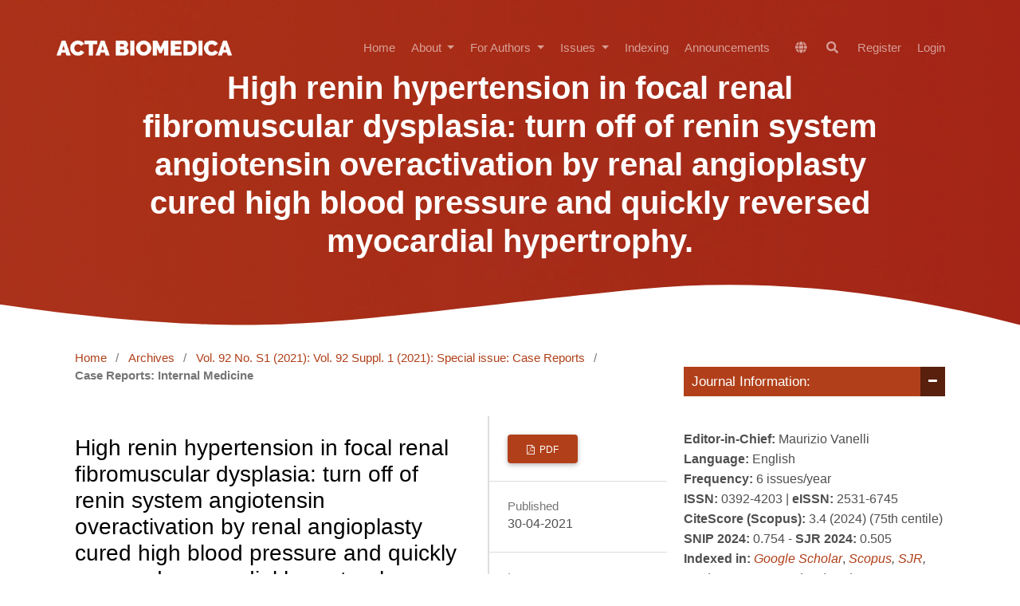

--- FILE ---
content_type: text/html; charset=utf-8
request_url: https://www.mattioli1885journals.com/index.php/actabiomedica/article/view/9358
body_size: 16437
content:
<!DOCTYPE html>
<html lang="en" xml:lang="en">
<head>
	<meta charset="utf-8">
	<meta name="viewport" content="width=device-width, initial-scale=1.0">
	<title>
		High renin hypertension in focal renal fibromuscular dysplasia: turn off of renin system angiotensin overactivation by renal angioplasty cured high blood pressure and quickly reversed myocardial hypertrophy.
							| Acta Biomedica Atenei Parmensis
			</title>

	
<link rel="icon" href="https://www.mattioli1885journals.com/public/journals/2/favicon_en_US.png">
<meta name="generator" content="Open Journal Systems 3.4.0.8">
<meta name="keywords" content=" Medical, Medicine, Internet, Research, Journal, ehealth, Acta Biomedica, open access publishing, medical research, medical informatics.">
<link rel="schema.DC" href="https://purl.org/dc/elements/1.1/" />
<meta name="DC.Creator.PersonalName" content="Simona Merla"/>
<meta name="DC.Creator.PersonalName" content="Riccardo Simoni"/>
<meta name="DC.Creator.PersonalName" content="Stefano Tedeschi"/>
<meta name="DC.Creator.PersonalName" content="Massimiliano Ferrari"/>
<meta name="DC.Creator.PersonalName" content="Giovanni Passeri"/>
<meta name="DC.Creator.PersonalName" content="Carla Marcato"/>
<meta name="DC.Creator.PersonalName" content="Enrico Epifani"/>
<meta name="DC.Creator.PersonalName" content="Ignazio Semproni"/>
<meta name="DC.Creator.PersonalName" content="Giulia Zini "/>
<meta name="DC.Creator.PersonalName" content="Ignazio Verzicco"/>
<meta name="DC.Creator.PersonalName" content="Pietro Coghi"/>
<meta name="DC.Creator.PersonalName" content="Riccardo Volpi"/>
<meta name="DC.Creator.PersonalName" content="Aderville Cabassi"/>
<meta name="DC.Date.created" scheme="ISO8601" content="2021-04-30"/>
<meta name="DC.Date.dateSubmitted" scheme="ISO8601" content="2020-03-01"/>
<meta name="DC.Date.issued" scheme="ISO8601" content="2021-04-30"/>
<meta name="DC.Date.modified" scheme="ISO8601" content="2021-06-07"/>
<meta name="DC.Description" xml:lang="en" content="Background Fibromuscolar dysplasia (FMD) is an idiopathic, non-atherosclerotic and non-inflammatory stenotic lesion of renal arteries causing renovascular hypertension up-regulating renin-angiotensin-aldosterone system. Case report: A 18-year-old man was referred to our Hypertension Center (Clinica e Terapia Medica) for the recent onset of hypertension, poorly controlled on calcium channel blockers, already associated to electrocardiographic and echocardiography signs of left ventricular hypertrophy and significant albuminuria (728 mg/24 h). An increased plasma renin activity (PRA), aldosterone level and a mild hypokalemia raised the suspicion of renovascular hypertension. Abdominal CT and MRI angiography showed mild kidneys asymmetry and a tubular stenosis of the right renal artery in its mid-distal portion close to renal hilum. Radionuclide renal scintigraphy documented a kidneys asymmetry of separated glomerular filtration rate. Renal FMD was diagnosed based on patient age and the absence of cardiovascular risk factors for atherosclerosis. Patient successfully underwent right renal angioplasty giving a rapid normalization of blood pressure levels without antihypertensive drugs. Plasma aldosterone and PRA rapidly normalized as well as serum potassium levels. Six months after angioplasty echocardiography showed a regression of left ventricular hypertrophy and the patient albumin urine excretion became normal (14 mg/24 h). Conclusions FMD can cause renovascular hypertension associated to organ damage such myocardial hypertrophy and albuminuria through mechanisms dependent but also independent from blood pressure levels. Renal angioplasty turned off renin-angiotensin-aldosterone overactivity allowing the cure the hypertension and a surprisingly rapid reverse of myocardial hypertrophy and of excess of albumin urine excretion not only dependent on blood pressure normalization."/>
<meta name="DC.Format" scheme="IMT" content="application/pdf"/>
<meta name="DC.Identifier" content="9358"/>
<meta name="DC.Identifier.pageNumber" content="e2021162"/>
<meta name="DC.Identifier.DOI" content="10.23750/abm.v92iS1.9358"/>
<meta name="DC.Identifier.URI" content="https://www.mattioli1885journals.com/index.php/actabiomedica/article/view/9358"/>
<meta name="DC.Language" scheme="ISO639-1" content="en"/>
<meta name="DC.Rights" content="Copyright (c) 2021 Publisher"/>
<meta name="DC.Source" content="Acta Biomedica Atenei Parmensis"/>
<meta name="DC.Source.ISSN" content="2531-6745"/>
<meta name="DC.Source.Issue" content="S1"/>
<meta name="DC.Source.Volume" content="92"/>
<meta name="DC.Source.URI" content="https://www.mattioli1885journals.com/index.php/actabiomedica"/>
<meta name="DC.Subject" xml:lang="en" content="renovascular hypertension"/>
<meta name="DC.Subject" xml:lang="en" content="fibromuscular dysplasia"/>
<meta name="DC.Subject" xml:lang="en" content="renin-angiotensin-aldosterone system"/>
<meta name="DC.Subject" xml:lang="en" content="myocardial hypertrophy"/>
<meta name="DC.Subject" xml:lang="en" content="albumim urine excretion"/>
<meta name="DC.Title" content="High renin hypertension in focal renal fibromuscular dysplasia: turn off of renin system angiotensin overactivation by renal angioplasty cured high blood pressure and quickly reversed myocardial hypertrophy."/>
<meta name="DC.Type" content="Text.Serial.Journal"/>
<meta name="DC.Type.articleType" content="Case Reports: Internal Medicine"/>
<meta name="gs_meta_revision" content="1.1"/>
<meta name="citation_journal_title" content="Acta Biomedica Atenei Parmensis"/>
<meta name="citation_journal_abbrev" content="Acta Biomed"/>
<meta name="citation_issn" content="2531-6745"/> 
<meta name="citation_author" content="Simona Merla"/>
<meta name="citation_author_institution" content="Centro per lo Studio dell’Ipertensione Arteriosa e delle malattie Cardiorenali, Dipartimento di Medicina e Chirurgia, Università di Parma"/>
<meta name="citation_author" content="Riccardo Simoni"/>
<meta name="citation_author_institution" content="Università di Parma"/>
<meta name="citation_author" content="Stefano Tedeschi"/>
<meta name="citation_author_institution" content="Università di Parma"/>
<meta name="citation_author" content="Massimiliano Ferrari"/>
<meta name="citation_author_institution" content="Università di Parma"/>
<meta name="citation_author" content="Giovanni Passeri"/>
<meta name="citation_author_institution" content="Università di Parma"/>
<meta name="citation_author" content="Carla Marcato"/>
<meta name="citation_author_institution" content="Azienda Ospedaliera-Universitaria di Parma"/>
<meta name="citation_author" content="Enrico Epifani"/>
<meta name="citation_author_institution" content="Azienda Ospedaliera-Universitaria di Parma"/>
<meta name="citation_author" content="Ignazio Semproni"/>
<meta name="citation_author_institution" content="Università di Parma"/>
<meta name="citation_author" content="Giulia Zini "/>
<meta name="citation_author_institution" content="Università di Parma"/>
<meta name="citation_author" content="Ignazio Verzicco"/>
<meta name="citation_author_institution" content="Università di Parma"/>
<meta name="citation_author" content="Pietro Coghi"/>
<meta name="citation_author_institution" content="Università di Parma"/>
<meta name="citation_author" content="Riccardo Volpi"/>
<meta name="citation_author_institution" content="Università di Parma"/>
<meta name="citation_author" content="Aderville Cabassi"/>
<meta name="citation_author_institution" content="University of Parma"/>
<meta name="citation_title" content="High renin hypertension in focal renal fibromuscular dysplasia: turn off of renin system angiotensin overactivation by renal angioplasty cured high blood pressure and quickly reversed myocardial hypertrophy."/>
<meta name="citation_language" content="en"/>
<meta name="citation_date" content="2021/04/30"/>
<meta name="citation_volume" content="92"/>
<meta name="citation_issue" content="S1"/>
<meta name="citation_firstpage" content="e2021162"/>
<meta name="citation_lastpage" content="e2021162"/>
<meta name="citation_doi" content="10.23750/abm.v92iS1.9358"/>
<meta name="citation_abstract_html_url" content="https://www.mattioli1885journals.com/index.php/actabiomedica/article/view/9358"/>
<meta name="citation_abstract" xml:lang="en" content="Background Fibromuscolar dysplasia (FMD) is an idiopathic, non-atherosclerotic and non-inflammatory stenotic lesion of renal arteries causing renovascular hypertension up-regulating renin-angiotensin-aldosterone system. Case report: A 18-year-old man was referred to our Hypertension Center (Clinica e Terapia Medica) for the recent onset of hypertension, poorly controlled on calcium channel blockers, already associated to electrocardiographic and echocardiography signs of left ventricular hypertrophy and significant albuminuria (728 mg/24 h). An increased plasma renin activity (PRA), aldosterone level and a mild hypokalemia raised the suspicion of renovascular hypertension. Abdominal CT and MRI angiography showed mild kidneys asymmetry and a tubular stenosis of the right renal artery in its mid-distal portion close to renal hilum. Radionuclide renal scintigraphy documented a kidneys asymmetry of separated glomerular filtration rate. Renal FMD was diagnosed based on patient age and the absence of cardiovascular risk factors for atherosclerosis. Patient successfully underwent right renal angioplasty giving a rapid normalization of blood pressure levels without antihypertensive drugs. Plasma aldosterone and PRA rapidly normalized as well as serum potassium levels. Six months after angioplasty echocardiography showed a regression of left ventricular hypertrophy and the patient albumin urine excretion became normal (14 mg/24 h). Conclusions FMD can cause renovascular hypertension associated to organ damage such myocardial hypertrophy and albuminuria through mechanisms dependent but also independent from blood pressure levels. Renal angioplasty turned off renin-angiotensin-aldosterone overactivity allowing the cure the hypertension and a surprisingly rapid reverse of myocardial hypertrophy and of excess of albumin urine excretion not only dependent on blood pressure normalization."/>
<meta name="citation_keywords" xml:lang="en" content="renovascular hypertension"/>
<meta name="citation_keywords" xml:lang="en" content="fibromuscular dysplasia"/>
<meta name="citation_keywords" xml:lang="en" content="renin-angiotensin-aldosterone system"/>
<meta name="citation_keywords" xml:lang="en" content="myocardial hypertrophy"/>
<meta name="citation_keywords" xml:lang="en" content="albumim urine excretion"/>
<meta name="citation_pdf_url" content="https://www.mattioli1885journals.com/index.php/actabiomedica/article/download/9358/9653"/>
<meta name="citation_reference" content="Carey RM, Calhoun DA, Bakris GL, et al.; American Heart Association Professional/Public Education and Publications Committee of the Council on Hypertension; Council on Cardiovascular and Stroke Nursing; Council on Clinical Cardiology; Council on Genomic and Precision Medicine; Council on Peripheral Vascular Disease; Council on Quality of Care and Outcomes Research; and Stroke Council. Resistant Hypertension: Detection, Evaluation, and Management: A Scientific Statement From the American Heart Association. Hypertension. 2018;72(5):e53-e90."/>
<meta name="citation_reference" content="Pedicini V, Gennaro N, Muglia R, et al. Renin-dependent hypertension cured with percutaneous radiofrequency ablation. J Hypertens. 2019;37(3):653-656.)"/>
<meta name="citation_reference" content="Plouin PF, Perdu J, La Batide-Alanore A, Boutouyrie P, Gimenez-Roqueplo AP, Jeunemaitre X. Fibromuscular Dysplasia. Orphanet J Rare Dis 2007; 2:28."/>
<meta name="citation_reference" content="Di Monaco S, Lengelé JP, Heenaye S, et al. Prevalence and characteristics of renal artery fibromuscular dysplasia in hypertensive women below 50 years old. Eur J Clin Invest 2019; 49:e13166"/>
<meta name="citation_reference" content="Pelà G, Bruschi G, Cavatorta A, Manca C, Cabassi A, Borghetti A. Doppler tissue echocardiography: myocardial wall motion velocities in essential hypertension. Eur J Echocardiogr. 2001;2(2):108-17"/>
<meta name="citation_reference" content="Agabiti-Rosei E, Muiesan ML. Prognostic significance of left ventricular hypertrophy regression. Adv Exp Med Biol. 1997; 432:199-205."/>
<meta name="citation_reference" content="Cabassi A, Tedeschi S, Perlini S, et al. Non-steroidal anti-inflammatory drug effects on renal and cardiovascular function: from physiology to clinical practice. Eur J Prev Cardiol. 2019 :2047487319848105. doi: 10.1177/2047487319848105."/>
<meta name="citation_reference" content="Gornik HL, Persu A, Adlam D, et al. First International Consensus on the diagnosis and management of fibromuscular dysplasia. Vasc Med 2019; 24(2): 164-189."/>
<meta name="citation_reference" content="Kurdi M, Booz GW. New take on the role of angiotensin II in cardiac hypertrophy and fibrosis. Hypertension. 2011;57(6):1034-8."/>
<meta name="citation_reference" content="Cabassi A, Bouchard JF, Dumont EC, et al. Effect of antioxidant treatments on nitrate tolerance development in normotensive and hypertensive rats. J Hypertens. 2000;18(2):187-96."/>
<meta name="citation_reference" content="Cabassi A, Dancelli S, Pattoneri P, et al. Characterization of myocardial hypertrophy in prehypertensive spontaneously hypertensive rats: interaction between adrenergic and nitrosative pathways. J Hypertens. 2007;25(8):1719-30)."/>
<meta name="citation_reference" content="Higashi Y, Sasaki S, Nakagawa K, Matsuura H, Oshima T, Chayama K. Endothelial function and oxidative stress in renovascular hypertension. N Engl J Med. 2002;346(25):1954-62)."/>
<meta name="citation_reference" content="Cabassi A, Binno SM, Tedeschi S, et al. Low serum ferroxidase I activity is associated with mortality in heart failure and related to both peroxynitrite-induced cysteine oxidation and tyrosine nitration of ceruloplasmin. Circ Res. 2014;114(11):1723-32."/>
<meta name="citation_reference" content="Zeller T, Rastan A, Schwarzwälder U, et al. Regression of left ventricular hypertrophy following stenting of renal artery stenosis. J Endovasc Ther. 2007;14(2):189-97."/>
<meta name="citation_reference" content="Lekston A1, Niklewski T, Gasior M, et al. Effects of short- and long-term efficacy of percutaneous transluminal renal angioplasty with or without intravascular brachytherapy on regression of left ventricular hypertrophy in patients with renovascular hypertension. Pol Arch Med Wewn. 2009;119(4):211-8."/>
<meta name="citation_reference" content="Rzeznik D, Przewlocki T, Kablak-Ziembicka A, et al. Effect of renal artery revascularization on left ventricular hypertrophy, diastolic function, blood pressure, and the one-year outcome. J Vasc Surg. 2011;53(3):692-7."/>
<meta name="citation_reference" content="Cuspidi C, Dell&#039;Oro R, Sala C, et al. Renal artery stenosis and left ventricular hypertrophy: an updated review and meta-analysis of echocardiographic studies. J Hypertens. 2017;35(12):2339-2345."/>
<meta name="citation_reference" content="Symonides B, Chodakowska J, Januszewicz A, et al. Effects of the correction of renal artery stenosis on blood pressure, renal function and left ventricular morphology. Blood Press. 1999;8(3):141-50."/>
<meta name="citation_reference" content="Yamori Y, Mori C, Nishio T, et al. Cardiac hypertrophy in early hypertension. Am J Cardiol 1979; 44:964–969."/>
<meta name="citation_reference" content="Unger N, Lopez Schmidt I, Pitt C, et al. Comparison of active renin concentration and plasma renin activity for the diagnosis of primary hyperaldosteronism in patients with an adrenal mass. Eur J Endocrinol 2004; 150:517–23."/>
<meta name="citation_reference" content="Hartman D, Sagnella GA, Chesters CA, Macgregor GA. Direct renin assay and plasma renin activity assay compared. Clin Chem 2004;50: 2159–61."/>
<meta name="citation_reference" content="Herrmann SM, Textor SC. Renovascular Hypertension. Endocrinol Metab Clin North Am. 2019;48 (4):765-778."/>
<meta name="citation_reference" content="Chaudhry MA, Latif F. Takayasu&#039;s arteritis and its role in causing renal artery stenosis. Am J Med Sci. 2013;346(4):314-8."/>
<meta name="citation_reference" content="Kincaid OW, Davis GD, Hallermann FJ, Hunt JC. Fibromuscular dysplasia of the renal arteries. Arteriographic features, classification, and observations on natural history of the disease. Am J Roentgenol Radium Ther Nucl Med. 1968;104(2):271-82"/>
<meta name="citation_reference" content="Lassiter FD. The string-of-beads sign. Radiology. 1998;206(2):437-8."/>
<meta name="citation_reference" content="Hansen KJ, Tribble RW, Reavis SW, et al. Renal duplex sonography: evaluation of clinical utility. J Vasc Surg 1990; 12: 227–236."/>
<meta name="citation_reference" content="Williams GJ, Macaskill P, Chan SF, et al. Comparative accuracy of renal duplex sonographic parameters in the diagnosis of renal artery stenosis: paired and unpaired analysis. Am J Roentgenol 2007; 188: 798–811."/>
<meta name="citation_reference" content="Vasbinder GB, Nelemans PJ, Kessels AG, Kroon AA, de Leeuw PW, van Engelshoven JM. Diagnostic tests for renal artery stenosis in patients suspected of having renovascular hypertension: a meta –analysis, Ann Intern Med 2001; 135(6) 401-411."/>
<meta name="citation_reference" content="Rountas C, Vlychou M, Vassiou K, et al. Imaging Modalities for Renal Artery Stenosis in Suspected Renovascular Hypertension: Prospective Intraindividual Comparison of Color Doppler US, CT Angiography, GD-Enhanced MR Angiography, and Digital Substraction Angiography- Ren Fail 2007; 29(3): 295-302."/>
<meta name="citation_reference" content="Trinquart L, Mounier-Vehier C, Sapoval M, Gagnon N, Plouin PF. Efficacy of revascularization for renal artery stenosis caused by fibromuscular dysplasia: a systematic review and metaanalysis. Hypertension 2010; 56: 525-32."/>
<link rel="alternate" type="application/atom+xml" href="https://www.mattioli1885journals.com/index.php/actabiomedica/gateway/plugin/WebFeedGatewayPlugin/atom">
<link rel="alternate" type="application/rdf+xml" href="https://www.mattioli1885journals.com/index.php/actabiomedica/gateway/plugin/WebFeedGatewayPlugin/rss">
<link rel="alternate" type="application/rss+xml" href="https://www.mattioli1885journals.com/index.php/actabiomedica/gateway/plugin/WebFeedGatewayPlugin/rss2">
	<link rel="stylesheet" href="https://www.mattioli1885journals.com/index.php/actabiomedica/$$$call$$$/page/page/css?name=stylesheetless" type="text/css" /><style type="text/css">.hero-section { background: center / cover no-repeat url("https://www.mattioli1885journals.com/public/journals/2/homepageImage_en.jpg");}</style><link rel="stylesheet" href="https://www.mattioli1885journals.com/index.php/actabiomedica/$$$call$$$/page/page/css?name=stylesheetless_new" type="text/css" /><link rel="stylesheet" href="https://www.mattioli1885journals.com/index.php/actabiomedica/$$$call$$$/page/page/css?name=stylesheet" type="text/css" /><link rel="stylesheet" href="https://www.mattioli1885journals.com/lib/pkp/styles/fontawesome/fontawesome.css?v=3.4.0.8" type="text/css" /><link rel="stylesheet" href="https://www.mattioli1885journals.com/plugins/themes/material/vendor/fontawesome/css/all.min.css?v=3.4.0.8" type="text/css" /><link rel="stylesheet" href="https://www.mattioli1885journals.com/plugins/themes/material/vendor/mdb/css/mdb.min.css?v=3.4.0.8" type="text/css" /><link rel="stylesheet" href="https://www.mattioli1885journals.com/plugins/themes/material/vendor/aos/aos.css?v=3.4.0.8" type="text/css" /><link rel="stylesheet" href="https://www.mattioli1885journals.com/plugins/themes/material/vendor/swiper/swiper-bundle.min.css?v=3.4.0.8" type="text/css" /><link rel="stylesheet" href="https://www.mattioli1885journals.com/index.php/actabiomedica/$$$call$$$/page/page/css?name=my-custom-layout-new" type="text/css" /><link rel="stylesheet" href="https://www.mattioli1885journals.com/plugins/generic/onlineFirst/css/paginationStyle.css?v=3.4.0.8" type="text/css" /><link rel="stylesheet" href="https://www.mattioli1885journals.com/plugins/generic/citations/css/citations.css?v=3.4.0.8" type="text/css" /><link rel="stylesheet" href="https://www.mattioli1885journals.com/plugins/generic/doiInSummary/styles/doi.css?v=3.4.0.8" type="text/css" /><link rel="stylesheet" href="https://www.mattioli1885journals.com/plugins/generic/webOfScience/styles/wos.css?v=3.4.0.8" type="text/css" /><link rel="stylesheet" href="https://www.mattioli1885journals.com/plugins/generic/citationStyleLanguage/css/citationStyleLanguagePlugin.css?v=3.4.0.8" type="text/css" />


</head>

<body class="pkp_page_article pkp_op_view has_site_logo" dir="ltr">

	<!-- ======= Header ======= -->
	<header id="header" class="fixed-top d-flex align-items-center">
  		    <div class="container d-flex justify-content-between align-items-center">
    	<div class="logo">
    						<a href="https://www.mattioli1885journals.com/index.php/actabiomedica/index" class="navbar-brand _is_img">
					<img
						src="https://www.mattioli1885journals.com/public/journals/2/pageHeaderLogoImage_en.png"
						width="2000"
						height="313"
													alt="SS"
												class="img-fluid"
						>
				</a>
					</div>

		<nav id="navbar" class="navbar navbar-dark flex-row shadow-0">
			
											<ul id="_navigationPrimary" class="_pkp_navigation_primary navbar-nav ml-auto">

								<li class=" nav-item">
														<a href="http://mattioli1885journals.com/index.php/actabiomedica" class="nav-link">
						Home
					</a>
							</li>
								<li class=" nav-item">
									<div class="dropdown">
						<a
							href="https://www.mattioli1885journals.com/index.php/actabiomedica/about"
							class="dropdown-toggle nav-link"
							type="button"
							id="_navigationPrimary"
							data-mdb-toggle="dropdown"
							aria-expanded="false" >
							About
						</a>
						<ul
							class="dropdown-menu dropdown-menu-xxl-end dropdown-menu-light"
							aria-labelledby="_navigationPrimary">
																								<li class="">
										<a
											href="https://www.mattioli1885journals.com/index.php/actabiomedica/about"
											class="dropdown-item">
											About the Journal
										</a>
									</li>
																																<li class="">
										<a
											href="https://www.mattioli1885journals.com/index.php/actabiomedica/policies"
											class="dropdown-item">
											Journal Policies
										</a>
									</li>
																																<li class="">
										<a
											href="https://www.mattioli1885journals.com/index.php/actabiomedica/openaccessstatement"
											class="dropdown-item">
											Copyright notice
										</a>
									</li>
																																<li class="">
										<a
											href="https://www.mattioli1885journals.com/index.php/actabiomedica/peerreview"
											class="dropdown-item">
											Peer review
										</a>
									</li>
																																<li class="">
										<a
											href="https://www.mattioli1885journals.com/index.php/actabiomedica/about/editorialTeam"
											class="dropdown-item">
											Editorial Board
										</a>
									</li>
																																<li class="">
										<a
											href="https://www.mattioli1885journals.com/index.php/actabiomedica/aboutpublisher"
											class="dropdown-item">
											About the Publisher
										</a>
									</li>
																																<li class="">
										<a
											href="https://www.mattioli1885journals.com/index.php/actabiomedica/about/contact"
											class="dropdown-item">
											Contact
										</a>
									</li>
																					</ul>
					</div>
							</li>
								<li class=" nav-item">
									<div class="dropdown">
						<a
							href="https://www.mattioli1885journals.com/index.php/actabiomedica/forauthors"
							class="dropdown-toggle nav-link"
							type="button"
							id="_navigationPrimary"
							data-mdb-toggle="dropdown"
							aria-expanded="false" >
							For Authors
						</a>
						<ul
							class="dropdown-menu dropdown-menu-xxl-end dropdown-menu-light"
							aria-labelledby="_navigationPrimary">
																								<li class="">
										<a
											href="https://www.mattioli1885journals.com/index.php/actabiomedica/authorguidelines"
											class="dropdown-item">
											Author Guidelines
										</a>
									</li>
																																<li class="">
										<a
											href="https://www.mattioli1885journals.com/index.php/actabiomedica/how_to_avoid_a_desk-rejection"
											class="dropdown-item">
											How to avoid a desk-rejection 
										</a>
									</li>
																																<li class="">
										<a
											href="https://www.mattioli1885journals.com/index.php/actabiomedica/about/submissions"
											class="dropdown-item">
											Make a new submission
										</a>
									</li>
																																<li class="">
										<a
											href="https://www.mattioli1885journals.com/index.php/actabiomedica/editorialdecision"
											class="dropdown-item">
											Editorial decision and Revision
										</a>
									</li>
																																<li class="">
										<a
											href="https://www.mattioli1885journals.com/index.php/actabiomedica/publicationfee"
											class="dropdown-item">
											Article Processing Charge (APC)
										</a>
									</li>
																																<li class="">
										<a
											href="https://www.mattioli1885journals.com/index.php/actabiomedica/submissions"
											class="dropdown-item">
											View your pending submissions
										</a>
									</li>
																																<li class="">
										<a
											href="https://www.mattioli1885journals.com/index.php/actabiomedica/Publons"
											class="dropdown-item">
											For Reviewers Publons
										</a>
									</li>
																																<li class="">
										<a
											href="https://www.mattioli1885journals.com/index.php/actabiomedica/mostpopulararticles"
											class="dropdown-item">
											Most popular articles
										</a>
									</li>
																																<li class="">
										<a
											href="https://www.mattioli1885journals.com/index.php/actabiomedica/webinars"
											class="dropdown-item">
											Webinars
										</a>
									</li>
																					</ul>
					</div>
							</li>
								<li class=" nav-item">
									<div class="dropdown">
						<a
							href="https://www.mattioli1885journals.com/index.php/actabiomedica/issue/archive"
							class="dropdown-toggle nav-link"
							type="button"
							id="_navigationPrimary"
							data-mdb-toggle="dropdown"
							aria-expanded="false" >
							Issues
						</a>
						<ul
							class="dropdown-menu dropdown-menu-xxl-end dropdown-menu-light"
							aria-labelledby="_navigationPrimary">
																								<li class="">
										<a
											href="https://www.mattioli1885journals.com/index.php/actabiomedica/issue/current"
											class="dropdown-item">
											Current Issue
										</a>
									</li>
																																<li class="">
										<a
											href="https://www.mattioli1885journals.com/index.php/actabiomedica/issue/archive"
											class="dropdown-item">
											Archives
										</a>
									</li>
																					</ul>
					</div>
							</li>
								<li class=" nav-item">
														<a href="https://www.mattioli1885journals.com/index.php/actabiomedica/indexing" class="nav-link">
						Indexing
					</a>
							</li>
								<li class=" nav-item">
														<a href="https://www.mattioli1885journals.com/index.php/actabiomedica/announcement" class="nav-link">
						Announcements
					</a>
							</li>
			</ul>

			
      	</nav><!-- .navbar -->

      	<nav class="navbar navbar-expand-lg navbar-dark scrolling-navbar d-flex flex-column shadow-0">
			<div class="container">
				<div class="navbar-collapse d-flex justify-content-end">
					
<ul class="navbar-nav mr-auto flex-row ">
		<li class="nav-item ">
		<div class="dropdown">
							<a href="#" class="nav-link" type="button" id="dropdownSidebar" data-mdb-toggle="dropdown" aria-expanded="false">
					<i class="fas fa-globe"></i>
				</a>
						<ul class="dropdown-menu dropdown-menu-xxl-end dropdown-menu-light" aria-labelledby="dropdownSidebar">
									<li class="locale_0" lang="0">
						<a href="https://www.mattioli1885journals.com/index.php/actabiomedica/user/setLocale?source=%2Findex.php%2Factabiomedica%2Farticle%2Fview%2F9358" class="dropdown-item">
							en
						</a>
					</li>
							</ul>
		</div>
	</li>

		<li class=" nav-item">
					<a href="https://www.mattioli1885journals.com/index.php/actabiomedica/search" class="nav-link mx-1">
				<i class="fas fa-search"></i>
			</a>
			</li>
</ul>											<ul id="_navigationUser" class="_pkp_navigation_user flex-row justify-content-end navbar-nav ml-auto">

								<li class="profile px-2 px-md-0 nav-item">
														<a href="https://www.mattioli1885journals.com/index.php/actabiomedica/user/register" class="nav-link">
						Register
					</a>
							</li>
								<li class="profile px-2 px-md-0 nav-item">
														<a href="https://www.mattioli1885journals.com/index.php/actabiomedica/login" class="nav-link">
						Login
					</a>
							</li>
										</ul>

				</div>
			</div>
		</nav>
      	<button
    type="button"
    class="navbar-toggler text-white d-lg-none"
    data-mdb-toggle="modal"
    data-mdb-target="#exampleModal">
	<i class="fas fa-bars"></i>
</button>

<!-- Modal -->
<div class="modal fade" id="exampleModal" tabindex="-1" aria-labelledby="exampleModalLabel" aria-hidden="true">
	<div class="modal-dialog">
		<div class="modal-content">
			<div class="modal-header">
				<h5 class="modal-title" id="exampleModalLabel"></h5>
				<button type="button" class="btn-close" data-mdb-dismiss="modal" aria-label="Close"></button>
			</div>
			<div class="modal-body">
	      		<div>
		      		
																	<ul id="_navigationPrimary" class="_pkp_navigation_primary d-block navbar-nav ml-auto">

								<li class="text-dark nav-item">
														<a href="http://mattioli1885journals.com/index.php/actabiomedica" class="nav-link">
						Home
					</a>
							</li>
								<li class="text-dark nav-item">
									<div class="dropdown">
						<a
							href="https://www.mattioli1885journals.com/index.php/actabiomedica/about"
							class="dropdown-toggle nav-link"
							type="button"
							id="_navigationPrimary"
							data-mdb-toggle="dropdown"
							aria-expanded="false" >
							About
						</a>
						<ul
							class="dropdown-menu dropdown-menu-xxl-end dropdown-menu-light"
							aria-labelledby="_navigationPrimary">
																								<li class="text-dark">
										<a
											href="https://www.mattioli1885journals.com/index.php/actabiomedica/about"
											class="dropdown-item">
											About the Journal
										</a>
									</li>
																																<li class="text-dark">
										<a
											href="https://www.mattioli1885journals.com/index.php/actabiomedica/policies"
											class="dropdown-item">
											Journal Policies
										</a>
									</li>
																																<li class="text-dark">
										<a
											href="https://www.mattioli1885journals.com/index.php/actabiomedica/openaccessstatement"
											class="dropdown-item">
											Copyright notice
										</a>
									</li>
																																<li class="text-dark">
										<a
											href="https://www.mattioli1885journals.com/index.php/actabiomedica/peerreview"
											class="dropdown-item">
											Peer review
										</a>
									</li>
																																<li class="text-dark">
										<a
											href="https://www.mattioli1885journals.com/index.php/actabiomedica/about/editorialTeam"
											class="dropdown-item">
											Editorial Board
										</a>
									</li>
																																<li class="text-dark">
										<a
											href="https://www.mattioli1885journals.com/index.php/actabiomedica/aboutpublisher"
											class="dropdown-item">
											About the Publisher
										</a>
									</li>
																																<li class="text-dark">
										<a
											href="https://www.mattioli1885journals.com/index.php/actabiomedica/about/contact"
											class="dropdown-item">
											Contact
										</a>
									</li>
																					</ul>
					</div>
							</li>
								<li class="text-dark nav-item">
									<div class="dropdown">
						<a
							href="https://www.mattioli1885journals.com/index.php/actabiomedica/forauthors"
							class="dropdown-toggle nav-link"
							type="button"
							id="_navigationPrimary"
							data-mdb-toggle="dropdown"
							aria-expanded="false" >
							For Authors
						</a>
						<ul
							class="dropdown-menu dropdown-menu-xxl-end dropdown-menu-light"
							aria-labelledby="_navigationPrimary">
																								<li class="text-dark">
										<a
											href="https://www.mattioli1885journals.com/index.php/actabiomedica/authorguidelines"
											class="dropdown-item">
											Author Guidelines
										</a>
									</li>
																																<li class="text-dark">
										<a
											href="https://www.mattioli1885journals.com/index.php/actabiomedica/how_to_avoid_a_desk-rejection"
											class="dropdown-item">
											How to avoid a desk-rejection 
										</a>
									</li>
																																<li class="text-dark">
										<a
											href="https://www.mattioli1885journals.com/index.php/actabiomedica/about/submissions"
											class="dropdown-item">
											Make a new submission
										</a>
									</li>
																																<li class="text-dark">
										<a
											href="https://www.mattioli1885journals.com/index.php/actabiomedica/editorialdecision"
											class="dropdown-item">
											Editorial decision and Revision
										</a>
									</li>
																																<li class="text-dark">
										<a
											href="https://www.mattioli1885journals.com/index.php/actabiomedica/publicationfee"
											class="dropdown-item">
											Article Processing Charge (APC)
										</a>
									</li>
																																<li class="text-dark">
										<a
											href="https://www.mattioli1885journals.com/index.php/actabiomedica/submissions"
											class="dropdown-item">
											View your pending submissions
										</a>
									</li>
																																<li class="text-dark">
										<a
											href="https://www.mattioli1885journals.com/index.php/actabiomedica/Publons"
											class="dropdown-item">
											For Reviewers Publons
										</a>
									</li>
																																<li class="text-dark">
										<a
											href="https://www.mattioli1885journals.com/index.php/actabiomedica/mostpopulararticles"
											class="dropdown-item">
											Most popular articles
										</a>
									</li>
																																<li class="text-dark">
										<a
											href="https://www.mattioli1885journals.com/index.php/actabiomedica/webinars"
											class="dropdown-item">
											Webinars
										</a>
									</li>
																					</ul>
					</div>
							</li>
								<li class="text-dark nav-item">
									<div class="dropdown">
						<a
							href="https://www.mattioli1885journals.com/index.php/actabiomedica/issue/archive"
							class="dropdown-toggle nav-link"
							type="button"
							id="_navigationPrimary"
							data-mdb-toggle="dropdown"
							aria-expanded="false" >
							Issues
						</a>
						<ul
							class="dropdown-menu dropdown-menu-xxl-end dropdown-menu-light"
							aria-labelledby="_navigationPrimary">
																								<li class="text-dark">
										<a
											href="https://www.mattioli1885journals.com/index.php/actabiomedica/issue/current"
											class="dropdown-item">
											Current Issue
										</a>
									</li>
																																<li class="text-dark">
										<a
											href="https://www.mattioli1885journals.com/index.php/actabiomedica/issue/archive"
											class="dropdown-item">
											Archives
										</a>
									</li>
																					</ul>
					</div>
							</li>
								<li class="text-dark nav-item">
														<a href="https://www.mattioli1885journals.com/index.php/actabiomedica/indexing" class="nav-link">
						Indexing
					</a>
							</li>
								<li class="text-dark nav-item">
														<a href="https://www.mattioli1885journals.com/index.php/actabiomedica/announcement" class="nav-link">
						Announcements
					</a>
							</li>
			</ul>

					
				</div>

				<hr/>

				<div>
					
<ul class="navbar-nav mr-auto flex-row d-block">
		<li class="nav-item mx-0">
		<div class="dropdown">
							<a href="#" class="nav-link dropdown-toggle" type="button" id="dropdownSidebar" data-mdb-toggle="dropdown" aria-expanded="false">
					Language
				</a>
						<ul class="dropdown-menu dropdown-menu-xxl-end dropdown-menu-light" aria-labelledby="dropdownSidebar">
									<li class="locale_0" lang="0">
						<a href="https://www.mattioli1885journals.com/index.php/actabiomedica/user/setLocale?source=%2Findex.php%2Factabiomedica%2Farticle%2Fview%2F9358" class="dropdown-item">
							en
						</a>
					</li>
							</ul>
		</div>
	</li>

		<li class="mx-0 nav-item">
					<a href="https://www.mattioli1885journals.com/index.php/actabiomedica/search" class="nav-link">
				Search
			</a>
			</li>
</ul>											<ul id="_navigationUser" class="_pkp_navigation_user d-block navbar-nav ml-auto">

								<li class="profile text-dark nav-item">
														<a href="https://www.mattioli1885journals.com/index.php/actabiomedica/user/register" class="nav-link">
						Register
					</a>
							</li>
								<li class="profile text-dark nav-item">
														<a href="https://www.mattioli1885journals.com/index.php/actabiomedica/login" class="nav-link">
						Login
					</a>
							</li>
										</ul>

				</div>
			</div>
			<div class="modal-footer">
				
			</div>
		</div>
	</div>
</div>    </div>
  </header><!-- End Header -->

  


		
		<div class="mainWrapper">
	<main class="" role="main">
		<a id="pkp_content_main"></a>

				
			<section class="hero-section inner-page">
			  <div class="wave">

			    <svg width="1920px" height="90px" viewBox="0 0 1920 90" version="1.1" xmlns="http://www.w3.org/2000/svg" xmlns:xlink="http://www.w3.org/1999/xlink">
			      <g id="Page-1" stroke="none" stroke-width="1" fill="none" fill-rule="evenodd">
			        <g id="Apple-TV" transform="translate(0.000000, -402.000000)" fill="#FFFFFF">
			          <path d="M0,439.134243 C175.04074,464.89273 327.944386,477.771974 458.710937,477.771974 C654.860765,477.771974 870.645295,442.632362 1205.9828,410.192501 C1429.54114,388.565926 1667.54687,411.092417 1920,477.771974 L1920,667 L1017.15166,667 L0,667 L0,439.134243 Z" id="Path"></path>
			        </g>
			      </g>
			    </svg>

			  </div>

			  <div class="container">
			    <div class="row align-items-center">
			      <div class="col-12">
			        <div class="row justify-content-center">
			          <div class="col-md-10 text-center hero-text">
			            <h1 data-aos="fade-up" data-aos-delay="">High renin hypertension in focal renal fibromuscular dysplasia: turn off of renin system angiotensin overactivation by renal angioplasty cured high blood pressure and quickly reversed myocardial hypertrophy.</h1>
			            <p class="mb-5" data-aos="fade-up" data-aos-delay="100"></p>
			          </div>
			        </div>
			      </div>
			    </div>
			  </div>

			</section>
		
<div class="page page_article">
			<nav class="cmp_breadcrumbs" role="navigation" aria-label="You are here:">
	<ol>
		<li>
			<a href="https://www.mattioli1885journals.com/index.php/actabiomedica/index">
				Home
			</a>
			<span class="separator">/</span>
		</li>
		<li>
			<a href="https://www.mattioli1885journals.com/index.php/actabiomedica/issue/archive">
				Archives
			</a>
			<span class="separator">/</span>
		</li>
					<li>
				<a href="https://www.mattioli1885journals.com/index.php/actabiomedica/issue/view/780">
					Vol. 92 No. S1 (2021): Vol. 92 Suppl. 1 (2021): Special issue: Case Reports
				</a>
				<span class="separator">/</span>
			</li>
				<li class="current" aria-current="page">
			<span aria-current="page">
									Case Reports: Internal Medicine
							</span>
		</li>
	</ol>
</nav>
	
		  	 <article class="obj_article_details">

		
	<div class="d-md-flex">
		<div class="main_entry">
			<section class="item">
				<h3 class="page_title">
					High renin hypertension in focal renal fibromuscular dysplasia: turn off of renin system angiotensin overactivation by renal angioplasty cured high blood pressure and quickly reversed myocardial hypertrophy.
				</h3>

							</section> 

							<section class="item authors">
					<h2 class="pkp_screen_reader">Authors</h2>
					<ul class="authors">
											<li>
							<span class="name">
								Simona Merla
							</span>
															<span class="affiliation">
									Centro per lo Studio dell’Ipertensione Arteriosa e delle malattie Cardiorenali, Dipartimento di Medicina e Chirurgia, Università di Parma
																	</span>
																				</li>
											<li>
							<span class="name">
								Riccardo Simoni
							</span>
															<span class="affiliation">
									Università di Parma
																	</span>
																				</li>
											<li>
							<span class="name">
								Stefano Tedeschi
							</span>
															<span class="affiliation">
									Università di Parma
																	</span>
																				</li>
											<li>
							<span class="name">
								Massimiliano Ferrari
							</span>
															<span class="affiliation">
									Università di Parma
																	</span>
																				</li>
											<li>
							<span class="name">
								Giovanni Passeri
							</span>
															<span class="affiliation">
									Università di Parma
																	</span>
																				</li>
											<li>
							<span class="name">
								Carla Marcato
							</span>
															<span class="affiliation">
									Azienda Ospedaliera-Universitaria di Parma
																	</span>
																				</li>
											<li>
							<span class="name">
								Enrico Epifani
							</span>
															<span class="affiliation">
									Azienda Ospedaliera-Universitaria di Parma
																	</span>
																				</li>
											<li>
							<span class="name">
								Ignazio Semproni
							</span>
															<span class="affiliation">
									Università di Parma
																	</span>
																				</li>
											<li>
							<span class="name">
								Giulia Zini 
							</span>
															<span class="affiliation">
									Università di Parma
																	</span>
																				</li>
											<li>
							<span class="name">
								Ignazio Verzicco
							</span>
															<span class="affiliation">
									Università di Parma
																	</span>
																				</li>
											<li>
							<span class="name">
								Pietro Coghi
							</span>
															<span class="affiliation">
									Università di Parma
																	</span>
																				</li>
											<li>
							<span class="name">
								Riccardo Volpi
							</span>
															<span class="affiliation">
									Università di Parma
																	</span>
																				</li>
											<li>
							<span class="name">
								Aderville Cabassi
							</span>
															<span class="affiliation">
									University of Parma
																	</span>
																				</li>
										</ul>
				</section>
			
						
									<section class="item keywords">
				<h4 class="_label">
										Keywords:
				</h4>
				<span class="value">
											renovascular hypertension, 											fibromuscular dysplasia, 											renin-angiotensin-aldosterone system, 											myocardial hypertrophy, 											albumim urine excretion									</span>
			</section>
			
										<section class="item abstract">
					<h4 class="_label">Abstract</h4>
					<p><em>Background </em>Fibromuscolar dysplasia (FMD) is an idiopathic, non-atherosclerotic and non-inflammatory stenotic lesion of renal arteries causing renovascular hypertension up-regulating renin-angiotensin-aldosterone system. <em>Case report: </em>A 18-year-old man was referred to our Hypertension Center (Clinica e Terapia Medica) for the recent onset of hypertension, poorly controlled on calcium channel blockers, already associated to electrocardiographic and echocardiography signs of left ventricular hypertrophy and significant albuminuria (728 mg/24 h). An increased plasma renin activity (PRA), aldosterone level and a mild hypokalemia raised the suspicion of renovascular hypertension. Abdominal CT and MRI angiography showed mild kidneys asymmetry and a tubular stenosis of the right renal artery in its mid-distal portion close to renal hilum. Radionuclide renal scintigraphy documented a kidneys asymmetry of separated glomerular filtration rate. Renal FMD was diagnosed based on patient age and the absence of cardiovascular risk factors for atherosclerosis. Patient successfully underwent right renal angioplasty giving a rapid normalization of blood pressure levels without antihypertensive drugs. Plasma aldosterone and PRA rapidly normalized as well as serum potassium levels. Six months after angioplasty echocardiography showed a regression of left ventricular hypertrophy and the patient albumin urine excretion became normal (14 mg/24 h). <em>Conclusions </em>FMD can cause renovascular hypertension associated to organ damage such myocardial hypertrophy and albuminuria through mechanisms dependent but also independent from blood pressure levels. Renal angioplasty turned off renin-angiotensin-aldosterone overactivity allowing the cure the hypertension and a surprisingly rapid reverse of myocardial hypertrophy and of excess of albumin urine excretion not only dependent on blood pressure normalization.</p>
				</section>
			
			

																																																																																																																																																																																																																																<section class="item author_bios">
					<h4 class="_label">
													Author Biographies
											</h4>
																		<section class="sub_item">
								<h3 class="label">
																																							Simona Merla, <span class="affiliation">Centro per lo Studio dell’Ipertensione Arteriosa e delle malattie Cardiorenali, Dipartimento di Medicina e Chirurgia, Università di Parma</span>
																	</h3>
								<div class="value">
									<p>Clinica e Terapia Medica, Centro per lo Studio dell’Ipertensione Arteriosa e delle malattie Cardiorenali, Dipartimento di Medicina e Chirurgia.</p>
								</div>
							</section>
																								<section class="sub_item">
								<h3 class="label">
																																							Riccardo Simoni, <span class="affiliation">Università di Parma</span>
																	</h3>
								<div class="value">
									<p>Clinica e Terapia Medica, Centro per lo Studio dell’Ipertensione Arteriosa e delle malattie Cardiorenali, Dipartimento di Medicina e Chirurgia</p>
								</div>
							</section>
																								<section class="sub_item">
								<h3 class="label">
																																							Stefano Tedeschi, <span class="affiliation">Università di Parma</span>
																	</h3>
								<div class="value">
									<p>Clinica e Terapia Medica, Centro per lo Studio dell’Ipertensione Arteriosa e delle malattie Cardiorenali, Dipartimento di Medicina e Chirurgia</p>
								</div>
							</section>
																								<section class="sub_item">
								<h3 class="label">
																																							Massimiliano Ferrari, <span class="affiliation">Università di Parma</span>
																	</h3>
								<div class="value">
									<p>Clinica e Terapia Medica, Centro per lo Studio dell’Ipertensione Arteriosa e delle malattie Cardiorenali, Dipartimento di Medicina e Chirurgia</p>
								</div>
							</section>
																								<section class="sub_item">
								<h3 class="label">
																																							Giovanni Passeri, <span class="affiliation">Università di Parma</span>
																	</h3>
								<div class="value">
									<p>Clinica e Terapia Medica, Dipartimento di Medicina e Chirurgia, </p>
								</div>
							</section>
																								<section class="sub_item">
								<h3 class="label">
																																							Carla Marcato, <span class="affiliation">Azienda Ospedaliera-Universitaria di Parma</span>
																	</h3>
								<div class="value">
									<p>Unità di Radiologia Interventistica, Parma, Italy.</p>
								</div>
							</section>
																								<section class="sub_item">
								<h3 class="label">
																																							Enrico Epifani, <span class="affiliation">Azienda Ospedaliera-Universitaria di Parma</span>
																	</h3>
								<div class="value">
									<p>Unità di Radiologia Interventistica, Azienda Ospedaliera-Universitaria di Parma. Parma, Italy.</p>
								</div>
							</section>
																								<section class="sub_item">
								<h3 class="label">
																																							Ignazio Semproni, <span class="affiliation">Università di Parma</span>
																	</h3>
								<div class="value">
									<p>Clinica e Terapia Medica, Dipartimento di Medicina e Chirurgia</p>
								</div>
							</section>
																								<section class="sub_item">
								<h3 class="label">
																																							Giulia Zini , <span class="affiliation">Università di Parma</span>
																	</h3>
								<div class="value">
									<p>Clinica e Terapia Medica, Centro per lo Studio dell’Ipertensione Arteriosa e delle malattie Cardiorenali, Dipartimento di Medicina e Chirurgia</p>
								</div>
							</section>
																								<section class="sub_item">
								<h3 class="label">
																																							Ignazio Verzicco, <span class="affiliation">Università di Parma</span>
																	</h3>
								<div class="value">
									<p>Clinica e Terapia Medica, Centro per lo Studio dell’Ipertensione Arteriosa e delle malattie Cardiorenali, Dipartimento di Medicina e Chirurgia</p>
								</div>
							</section>
																								<section class="sub_item">
								<h3 class="label">
																																							Pietro Coghi, <span class="affiliation">Università di Parma</span>
																	</h3>
								<div class="value">
									<p>Clinica e Terapia Medica, Centro per lo Studio dell’Ipertensione Arteriosa e delle malattie Cardiorenali, Dipartimento di Medicina e Chirurgia</p>
								</div>
							</section>
																								<section class="sub_item">
								<h3 class="label">
																																							Riccardo Volpi, <span class="affiliation">Università di Parma</span>
																	</h3>
								<div class="value">
									<p>Clinica e Terapia Medica, Centro per lo Studio dell’Ipertensione Arteriosa e delle malattie Cardiorenali, Dipartimento di Medicina e Chirurgia</p>
								</div>
							</section>
																								<section class="sub_item">
								<h3 class="label">
																																							Aderville Cabassi, <span class="affiliation">University of Parma</span>
																	</h3>
								<div class="value">
									<p>Clinica e Terapia Medica, Centro per lo Studio dell’Ipertensione Arteriosa e delle malattie Cardiorenali, Dipartimento di Medicina e Chirurgia</p>
								</div>
							</section>
															</section>
			
										<section class="item references">
					<h2 class="label">
						References
					</h2>
					<div class="value">
																					<p>Carey RM, Calhoun DA, Bakris GL, et al.; American Heart Association Professional/Public Education and Publications Committee of the Council on Hypertension; Council on Cardiovascular and Stroke Nursing; Council on Clinical Cardiology; Council on Genomic and Precision Medicine; Council on Peripheral Vascular Disease; Council on Quality of Care and Outcomes Research; and Stroke Council. Resistant Hypertension: Detection, Evaluation, and Management: A Scientific Statement From the American Heart Association. Hypertension. 2018;72(5):e53-e90. </p>
															<p>Pedicini V, Gennaro N, Muglia R, et al. Renin-dependent hypertension cured with percutaneous radiofrequency ablation. J Hypertens. 2019;37(3):653-656.) </p>
															<p>Plouin PF, Perdu J, La Batide-Alanore A, Boutouyrie P, Gimenez-Roqueplo AP, Jeunemaitre X. Fibromuscular Dysplasia. Orphanet J Rare Dis 2007; 2:28. </p>
															<p>Di Monaco S, Lengelé JP, Heenaye S, et al. Prevalence and characteristics of renal artery fibromuscular dysplasia in hypertensive women below 50 years old. Eur J Clin Invest 2019; 49:e13166 </p>
															<p>Pelà G, Bruschi G, Cavatorta A, Manca C, Cabassi A, Borghetti A. Doppler tissue echocardiography: myocardial wall motion velocities in essential hypertension. Eur J Echocardiogr. 2001;2(2):108-17 </p>
															<p>Agabiti-Rosei E, Muiesan ML. Prognostic significance of left ventricular hypertrophy regression. Adv Exp Med Biol. 1997; 432:199-205. </p>
															<p>Cabassi A, Tedeschi S, Perlini S, et al. Non-steroidal anti-inflammatory drug effects on renal and cardiovascular function: from physiology to clinical practice. Eur J Prev Cardiol. 2019 :2047487319848105. doi: 10.1177/2047487319848105. </p>
															<p>Gornik HL, Persu A, Adlam D, et al. First International Consensus on the diagnosis and management of fibromuscular dysplasia. Vasc Med 2019; 24(2): 164-189. </p>
															<p>Kurdi M, Booz GW. New take on the role of angiotensin II in cardiac hypertrophy and fibrosis. Hypertension. 2011;57(6):1034-8. </p>
															<p>Cabassi A, Bouchard JF, Dumont EC, et al. Effect of antioxidant treatments on nitrate tolerance development in normotensive and hypertensive rats. J Hypertens. 2000;18(2):187-96. </p>
															<p>Cabassi A, Dancelli S, Pattoneri P, et al. Characterization of myocardial hypertrophy in prehypertensive spontaneously hypertensive rats: interaction between adrenergic and nitrosative pathways. J Hypertens. 2007;25(8):1719-30). </p>
															<p>Higashi Y, Sasaki S, Nakagawa K, Matsuura H, Oshima T, Chayama K. Endothelial function and oxidative stress in renovascular hypertension. N Engl J Med. 2002;346(25):1954-62). </p>
															<p>Cabassi A, Binno SM, Tedeschi S, et al. Low serum ferroxidase I activity is associated with mortality in heart failure and related to both peroxynitrite-induced cysteine oxidation and tyrosine nitration of ceruloplasmin. Circ Res. 2014;114(11):1723-32. </p>
															<p>Zeller T, Rastan A, Schwarzwälder U, et al. Regression of left ventricular hypertrophy following stenting of renal artery stenosis. J Endovasc Ther. 2007;14(2):189-97. </p>
															<p>Lekston A1, Niklewski T, Gasior M, et al. Effects of short- and long-term efficacy of percutaneous transluminal renal angioplasty with or without intravascular brachytherapy on regression of left ventricular hypertrophy in patients with renovascular hypertension. Pol Arch Med Wewn. 2009;119(4):211-8. </p>
															<p>Rzeznik D, Przewlocki T, Kablak-Ziembicka A, et al. Effect of renal artery revascularization on left ventricular hypertrophy, diastolic function, blood pressure, and the one-year outcome. J Vasc Surg. 2011;53(3):692-7. </p>
															<p>Cuspidi C, Dell'Oro R, Sala C, et al. Renal artery stenosis and left ventricular hypertrophy: an updated review and meta-analysis of echocardiographic studies. J Hypertens. 2017;35(12):2339-2345. </p>
															<p>Symonides B, Chodakowska J, Januszewicz A, et al. Effects of the correction of renal artery stenosis on blood pressure, renal function and left ventricular morphology. Blood Press. 1999;8(3):141-50. </p>
															<p>Yamori Y, Mori C, Nishio T, et al. Cardiac hypertrophy in early hypertension. Am J Cardiol 1979; 44:964–969. </p>
															<p>Unger N, Lopez Schmidt I, Pitt C, et al. Comparison of active renin concentration and plasma renin activity for the diagnosis of primary hyperaldosteronism in patients with an adrenal mass. Eur J Endocrinol 2004; 150:517–23. </p>
															<p>Hartman D, Sagnella GA, Chesters CA, Macgregor GA. Direct renin assay and plasma renin activity assay compared. Clin Chem 2004;50: 2159–61. </p>
															<p>Herrmann SM, Textor SC. Renovascular Hypertension. Endocrinol Metab Clin North Am. 2019;48 (4):765-778. </p>
															<p>Chaudhry MA, Latif F. Takayasu's arteritis and its role in causing renal artery stenosis. Am J Med Sci. 2013;346(4):314-8. </p>
															<p>Kincaid OW, Davis GD, Hallermann FJ, Hunt JC. Fibromuscular dysplasia of the renal arteries. Arteriographic features, classification, and observations on natural history of the disease. Am J Roentgenol Radium Ther Nucl Med. 1968;104(2):271-82 </p>
															<p>Lassiter FD. The string-of-beads sign. Radiology. 1998;206(2):437-8. </p>
															<p>Hansen KJ, Tribble RW, Reavis SW, et al. Renal duplex sonography: evaluation of clinical utility. J Vasc Surg 1990; 12: 227–236. </p>
															<p>Williams GJ, Macaskill P, Chan SF, et al. Comparative accuracy of renal duplex sonographic parameters in the diagnosis of renal artery stenosis: paired and unpaired analysis. Am J Roentgenol 2007; 188: 798–811. </p>
															<p>Vasbinder GB, Nelemans PJ, Kessels AG, Kroon AA, de Leeuw PW, van Engelshoven JM. Diagnostic tests for renal artery stenosis in patients suspected of having renovascular hypertension: a meta –analysis, Ann Intern Med 2001; 135(6) 401-411. </p>
															<p>Rountas C, Vlychou M, Vassiou K, et al. Imaging Modalities for Renal Artery Stenosis in Suspected Renovascular Hypertension: Prospective Intraindividual Comparison of Color Doppler US, CT Angiography, GD-Enhanced MR Angiography, and Digital Substraction Angiography- Ren Fail 2007; 29(3): 295-302. </p>
															<p>Trinquart L, Mounier-Vehier C, Sapoval M, Gagnon N, Plouin PF. Efficacy of revascularization for renal artery stenosis caused by fibromuscular dysplasia: a systematic review and metaanalysis. Hypertension 2010; 56: 525-32. </p>
																		</div>
				</section>
			
		</div><!-- .main_entry -->

		<div class="entry_details"> 
						
										<div class="item galleys">
					<h2 class="pkp_screen_reader">
						Downloads
					</h2>
					<ul class="value galleys_links">
													<li>
								
	
							

<a class="obj_galley_link btn btn-primary  pdf" href="https://www.mattioli1885journals.com/index.php/actabiomedica/article/view/9358/9653">

		
	PDF

	</a>
							</li>
											</ul>
				</div>
						
						<div class="item published">
				<section class="sub_item">
					<h2 class="label">
						Published
					</h2>
					<div class="value">
																			<span>30-04-2021</span>
																	</div>
				</section>
							</div>
			
										<div class="item issue">

											<section class="sub_item">
							<h2 class="label">
								Issue
							</h2>
							<div class="value">
								<a class="title" href="https://www.mattioli1885journals.com/index.php/actabiomedica/issue/view/780">
									Vol. 92 No. S1 (2021): Vol. 92 Suppl. 1 (2021): Special issue: Case Reports
								</a>
							</div>
						</section>
					
											<section class="sub_item">
							<h2 class="label">
								Section
							</h2>
							<div class="value">
								Case Reports: Internal Medicine
							</div>
						</section>
					
									</div>
			
						
										<div class="item copyright">
					<h2 class="label">
						License
					</h2>
										<p>This is an Open Access article distributed under the terms of the Creative Commons Attribution License (<a href="https://creativecommons.org/licenses/by-nc/4.0" target="_blank" rel="noopener">https://creativecommons.org/licenses/by-nc/4.0</a>) which permits unrestricted use, distribution, and reproduction in any medium, provided the original work is properly cited.</p>
<p><strong>Transfer of Copyright and Permission to Reproduce Parts of Published Papers. <br /></strong>Authors retain the copyright for their published work. No formal permission will be required to reproduce parts (tables or illustrations) of published papers, provided the source is quoted appropriately and reproduction has no commercial intent. <strong>Reproductions with commercial intent will require written permission and payment of royalties.</strong></p>
				</div>
			
				<div class="item citation">
		<section class="sub_item citation_display">
			<h2 class="label">
				How to Cite
			</h2>
			<div class="value">
				<div id="citationOutput" role="region" aria-live="polite">
					<div class="csl-bib-body">
  <div class="csl-entry"><div class="csl-left-margin">1.</div><div class="csl-right-inline">Merla S, Simoni R, Tedeschi S, et al. High renin hypertension in focal renal fibromuscular dysplasia: turn off of renin system angiotensin overactivation by renal angioplasty cured high blood pressure and quickly reversed myocardial hypertrophy. <i>Acta Biomed</i>. 2021;92(S1):e2021162. doi:<a href="https://doi.org/10.23750/abm.v92iS1.9358">10.23750/abm.v92iS1.9358</a></div></div>
</div>
				</div>
				<div class="citation_formats">
					<button class="citation_formats_button label" aria-controls="cslCitationFormats" aria-expanded="false" data-csl-dropdown="true">
						More Citation Formats
					</button>
					<div id="cslCitationFormats" class="citation_formats_list" aria-hidden="true">
						<ul class="citation_formats_styles">
															<li>
									<a
											rel="nofollow"
											aria-controls="citationOutput"
											href="https://www.mattioli1885journals.com/index.php/actabiomedica/citationstylelanguage/get/acm-sig-proceedings?submissionId=9358&amp;publicationId=6519&amp;issueId=780"
											data-load-citation
											data-json-href="https://www.mattioli1885journals.com/index.php/actabiomedica/citationstylelanguage/get/acm-sig-proceedings?submissionId=9358&amp;publicationId=6519&amp;issueId=780&amp;return=json"
									>
										ACM
									</a>
								</li>
															<li>
									<a
											rel="nofollow"
											aria-controls="citationOutput"
											href="https://www.mattioli1885journals.com/index.php/actabiomedica/citationstylelanguage/get/acs-nano?submissionId=9358&amp;publicationId=6519&amp;issueId=780"
											data-load-citation
											data-json-href="https://www.mattioli1885journals.com/index.php/actabiomedica/citationstylelanguage/get/acs-nano?submissionId=9358&amp;publicationId=6519&amp;issueId=780&amp;return=json"
									>
										ACS
									</a>
								</li>
															<li>
									<a
											rel="nofollow"
											aria-controls="citationOutput"
											href="https://www.mattioli1885journals.com/index.php/actabiomedica/citationstylelanguage/get/apa?submissionId=9358&amp;publicationId=6519&amp;issueId=780"
											data-load-citation
											data-json-href="https://www.mattioli1885journals.com/index.php/actabiomedica/citationstylelanguage/get/apa?submissionId=9358&amp;publicationId=6519&amp;issueId=780&amp;return=json"
									>
										APA
									</a>
								</li>
															<li>
									<a
											rel="nofollow"
											aria-controls="citationOutput"
											href="https://www.mattioli1885journals.com/index.php/actabiomedica/citationstylelanguage/get/associacao-brasileira-de-normas-tecnicas?submissionId=9358&amp;publicationId=6519&amp;issueId=780"
											data-load-citation
											data-json-href="https://www.mattioli1885journals.com/index.php/actabiomedica/citationstylelanguage/get/associacao-brasileira-de-normas-tecnicas?submissionId=9358&amp;publicationId=6519&amp;issueId=780&amp;return=json"
									>
										ABNT
									</a>
								</li>
															<li>
									<a
											rel="nofollow"
											aria-controls="citationOutput"
											href="https://www.mattioli1885journals.com/index.php/actabiomedica/citationstylelanguage/get/chicago-author-date?submissionId=9358&amp;publicationId=6519&amp;issueId=780"
											data-load-citation
											data-json-href="https://www.mattioli1885journals.com/index.php/actabiomedica/citationstylelanguage/get/chicago-author-date?submissionId=9358&amp;publicationId=6519&amp;issueId=780&amp;return=json"
									>
										Chicago
									</a>
								</li>
															<li>
									<a
											rel="nofollow"
											aria-controls="citationOutput"
											href="https://www.mattioli1885journals.com/index.php/actabiomedica/citationstylelanguage/get/harvard-cite-them-right?submissionId=9358&amp;publicationId=6519&amp;issueId=780"
											data-load-citation
											data-json-href="https://www.mattioli1885journals.com/index.php/actabiomedica/citationstylelanguage/get/harvard-cite-them-right?submissionId=9358&amp;publicationId=6519&amp;issueId=780&amp;return=json"
									>
										Harvard
									</a>
								</li>
															<li>
									<a
											rel="nofollow"
											aria-controls="citationOutput"
											href="https://www.mattioli1885journals.com/index.php/actabiomedica/citationstylelanguage/get/ieee?submissionId=9358&amp;publicationId=6519&amp;issueId=780"
											data-load-citation
											data-json-href="https://www.mattioli1885journals.com/index.php/actabiomedica/citationstylelanguage/get/ieee?submissionId=9358&amp;publicationId=6519&amp;issueId=780&amp;return=json"
									>
										IEEE
									</a>
								</li>
															<li>
									<a
											rel="nofollow"
											aria-controls="citationOutput"
											href="https://www.mattioli1885journals.com/index.php/actabiomedica/citationstylelanguage/get/modern-language-association?submissionId=9358&amp;publicationId=6519&amp;issueId=780"
											data-load-citation
											data-json-href="https://www.mattioli1885journals.com/index.php/actabiomedica/citationstylelanguage/get/modern-language-association?submissionId=9358&amp;publicationId=6519&amp;issueId=780&amp;return=json"
									>
										MLA
									</a>
								</li>
															<li>
									<a
											rel="nofollow"
											aria-controls="citationOutput"
											href="https://www.mattioli1885journals.com/index.php/actabiomedica/citationstylelanguage/get/turabian-fullnote-bibliography?submissionId=9358&amp;publicationId=6519&amp;issueId=780"
											data-load-citation
											data-json-href="https://www.mattioli1885journals.com/index.php/actabiomedica/citationstylelanguage/get/turabian-fullnote-bibliography?submissionId=9358&amp;publicationId=6519&amp;issueId=780&amp;return=json"
									>
										Turabian
									</a>
								</li>
															<li>
									<a
											rel="nofollow"
											aria-controls="citationOutput"
											href="https://www.mattioli1885journals.com/index.php/actabiomedica/citationstylelanguage/get/vancouver?submissionId=9358&amp;publicationId=6519&amp;issueId=780"
											data-load-citation
											data-json-href="https://www.mattioli1885journals.com/index.php/actabiomedica/citationstylelanguage/get/vancouver?submissionId=9358&amp;publicationId=6519&amp;issueId=780&amp;return=json"
									>
										Vancouver
									</a>
								</li>
															<li>
									<a
											rel="nofollow"
											aria-controls="citationOutput"
											href="https://www.mattioli1885journals.com/index.php/actabiomedica/citationstylelanguage/get/ama?submissionId=9358&amp;publicationId=6519&amp;issueId=780"
											data-load-citation
											data-json-href="https://www.mattioli1885journals.com/index.php/actabiomedica/citationstylelanguage/get/ama?submissionId=9358&amp;publicationId=6519&amp;issueId=780&amp;return=json"
									>
										AMA
									</a>
								</li>
													</ul>
													<div class="label">
								Download Citation
							</div>
							<ul class="citation_formats_styles">
																	<li>
										<a href="https://www.mattioli1885journals.com/index.php/actabiomedica/citationstylelanguage/download/ris?submissionId=9358&amp;publicationId=6519&amp;issueId=780">
											<span class="fa fa-download"></span>
											Endnote/Zotero/Mendeley (RIS)
										</a>
									</li>
																	<li>
										<a href="https://www.mattioli1885journals.com/index.php/actabiomedica/citationstylelanguage/download/bibtex?submissionId=9358&amp;publicationId=6519&amp;issueId=780">
											<span class="fa fa-download"></span>
											BibTeX
										</a>
									</li>
															</ul>
											</div>
				</div>
			</div>
		</section>
	</div>
<div class="item addthis">
	<div class="value">
		<!-- AddThis Button BEGIN -->
					<div class="addthis_toolbox addthis_default_style addthis_32x32_style">
			<a class="addthis_button_preferred_1"></a>
			<a class="addthis_button_preferred_2"></a>
			<a class="addthis_button_preferred_3"></a>
			<a class="addthis_button_preferred_4"></a>
			<a class="addthis_button_compact"></a>
			<a class="addthis_counter addthis_bubble_style"></a>
			</div>
			<script type="text/javascript" src="//s7.addthis.com/js/250/addthis_widget.js#pubid="></script>
				<!-- AddThis Button END -->
	</div>
</div>
<div id="citation-plugin" class="item citations-container" data-citations-url="https://www.mattioli1885journals.com/index.php/actabiomedica/citations/get?doi=10.23750%2Fabm.v92iS1.9358" data-img-url="https://www.mattioli1885journals.com/plugins/generic/citations/images/">
    <div id="citations-loader"></div>
    <div class="citations-count">
        <div class="citations-count-crossref">
            <img class="img-fluid" src="https://www.mattioli1885journals.com/plugins/generic/citations/images/crossref.png" alt="Crossref"/>
            <div class="badge_total"></div>
        </div>
        <div class="citations-count-scopus">
            <img src="https://www.mattioli1885journals.com/plugins/generic/citations/images/scopus.png" alt="Scopus"/>
            <br/>
            <span class="badge_total"></span>
        </div>
        <div class="citations-count-google">
            <a href="https://scholar.google.com/scholar?q=10.23750/abm.v92iS1.9358" target="_blank" rel="noreferrer">
                <img src="https://www.mattioli1885journals.com/plugins/generic/citations/images/scholar.png" alt="Google Scholar"/>
            </a>
        </div>
        <div class="citations-count-europepmc">
            <a href="https://europepmc.org/search?scope=fulltext&query=10.23750/abm.v92iS1.9358" target="_blank" rel="noreferrer">
                <img src="https://www.mattioli1885journals.com/plugins/generic/citations/images/pmc.png" alt="Europe PMC"/>
                <br/>
                <span class="badge_total"></span>
            </a>
        </div>
    </div>
    <div class="citations-list">
        <div class="cite-itm cite-prototype" style="display: none">
            <img class="cite-img img-fluid" src="" alt="">
            <div>
                <span class="cite-author"></span>
                <span class="cite-date"></span>
            </div>
            <div>
                <span class="cite-title"></span>
                <span class="cite-info"></span>
            </div>
            <div class="cite-doi"></div>
        </div>
    </div>
            <style>
            .citations-container {
                overflow-y: auto;
                overflow-x: hidden;
                max-height: 300px;
            }
        </style>
    </div>


		</div><!-- .entry_details -->
	</div><!-- .row -->

</article>

	

</div><!-- .page -->

		<!--div class="html-preloader bg-light">
			<div class="spinner-border text-primary" style="width: 3rem; height: 3rem;" role="status">
				<span class="visually-hidden">Loading...</span>
			</div>
		</div-->

	


    	  	      <div class="mt-2" data-aos="fade-up" id="sidebar" data-aos-delay="200">
    		<ul class="_pkp_structure_sidebar list-unstyled container" role="complementary" aria-label="Sidebar">
    			<div class="pkp_block block_custom" id="customblock-journal-information">
		<div class="content">
		<div class="title">Journal Information:</div>
<div class="content">
<p>&nbsp;</p>
<p><strong>Editor-in-Chief: </strong>Maurizio Vanelli<strong><br>Language: </strong> English<br><strong>Frequency:&nbsp;</strong>6 issues/year<br><strong>ISSN:</strong>&nbsp;0392-4203 |&nbsp;<strong>eISSN:</strong>&nbsp;2531-6745<br><strong>CiteScore (Scopus):</strong> 3.4 (2024) (75th centile) <br><strong>SNIP 2024: </strong>0.754 - <strong>SJR 2024: </strong>0.505<br><strong>Indexed in:</strong>&nbsp;<a href="https://www.scopus.com/sourceid/28021" target="_blank" rel="noopener"><em>Google Scholar</em></a>,&nbsp;<em><a href="https://www.scopus.com/sourceid/28021">Scopus</a>, <a href="https://www.scimagojr.com/journalsearch.php?q=28021&amp;tip=sid&amp;exact=no">SJR</a>, Portico, </em><em>EMBASE, Elsevier BioBASE, Bibliovigilance, Biosis, <a href="https://europepmc.org/" target="_blank" rel="noopener">Europe PMC</a></em></p>
<p><strong><span class="m-rich-text text-sm text-color-on-brand">Time to First Decision</span>:</strong> 13 days<strong><br>Rejection Rate: </strong>57%<strong><br>Acceptance Rate: </strong>43%</p>
<p>&nbsp;</p>
<p><a href="https://www.scopus.com/sourceid/28021" target="_blank" rel="noopener"><img src="https://mattioli1885journals.com/public/site/images/valeriaceci/citescore-trend-acta-2025.png" alt="" width="316" height="293"></a></p>
</div>
	</div>
</div>
<div class="pkp_block block_custom" id="customblock-publons">
		<div class="content">
		<div class="title">Publons Reviewer Recognition Service</div>
<div class="content">
<p>&nbsp;</p>
<p><a href="https://www.mattioli1885journals.com/index.php/actabiomedica/Publons" target="_blank" rel="noopener"><img src="https://mattioli1885journals.com/public/site/images/bdavighi/mceclip0.png" width="129" height="52"></a></p>
</div>
	</div>
</div>
<div class="pkp_block block_keyword_cloud">
    <h2 class="title">Keywords</h2>
    <div class="content" id='wordcloud'></div>

    <script>
        function randomColor() {
            var cores = ['#1f77b4', '#ff7f0e', '#2ca02c', '#d62728', '#9467bd', '#8c564b', '#e377c2', '#7f7f7f', '#bcbd22', '#17becf'];
            return cores[Math.floor(Math.random()*cores.length)];
        }

                    document.addEventListener("DOMContentLoaded", function() {
                var keywords = [{"text":"care","size":1},{"text":"cancer symptoms","size":1},{"text":"inequities","size":1},{"text":"oncology nursing","size":1},{"text":"survey","size":1},{"text":"symptoms science management","size":1},{"text":"breast cancer","size":1},{"text":"metabolic syndrome","size":1},{"text":"metabolic cardiomyopathy","size":1},{"text":"postmenopausal women","size":1},{"text":"prognostic factors, clear cell carcinoma of endometrium, endometrial cancer; stage, survival, recurrence.","size":1},{"text":"prostate cancer","size":1},{"text":"bone metastases","size":1},{"text":"lymph node metastases","size":1},{"text":"computed tomography","size":1},{"text":"magnetic resonance imaging","size":1},{"text":"multiparametric prostate magnetic resonance imaging","size":1},{"text":"pi-rads v2.1","size":1},{"text":"skeletal-related events","size":1},{"text":"low volume prostate cancer","size":1},{"text":"nurses;","size":1},{"text":"students;","size":1},{"text":"simulation;","size":1},{"text":"satisfaction;","size":1},{"text":"education;","size":1},{"text":"first italian validation of sse;","size":1},{"text":"instrument;","size":1},{"text":"validation;","size":1},{"text":"falls; frids; rehabilitation.","size":1},{"text":"key words: anorexia nervosa, mtor system, adaptation, energy homeostasis, body mass index.","size":1},{"text":"key words:  adolescence,adolescence anemia, erythrocytes","size":1},{"text":"stunting, nutrition, growth, cognition, early and long-term consequences","size":1},{"text":"lung ultrasound, ultrasound imaging, critically ill, focused assessment sonography, cardiogenic pulmonary edema, children","size":1},{"text":"veterans; military; nurses; pain; pain management; musculoskeletal pain; opioid therapy; post-traumatic stress disorder.","size":1},{"text":"free flaps","size":1},{"text":"heel","size":1},{"text":"sars-cov-2","size":1},{"text":"covid-19","size":1},{"text":"coronavirus","size":1},{"text":"weather","size":1},{"text":"air quality","size":1},{"text":"pm","size":1},{"text":"palliative care, hospital palliative care unit, specialist palliative care nurses, competences, skills, role, activities.","size":1},{"text":"low-risk pregnancy, midwives-led care, obstetrics and gynecologist-led care, liability, knowledge, italy.","size":1},{"text":"coronary artery bypass grafting \u00b7 bilateral internal mammary artery \u00b7 bilateral internal thoracic artery \u00b7 third arterial conduit cabg \u00b7 third arterial graft cabg \u00b7 total arterial revascularization cabg \u00b7 saphenous venous graft","size":1},{"text":"distal radius fractures, fracture displacement, radial tilt, radial inclination, pacetti\u2019s line, prediction of fracture displacement, radiological parameters","size":1},{"text":"shoulder; orif; mipo; plate; deltopectoral approach; transdeltoid approach","size":1},{"text":"multiple myeloma, covid-19, il-6, tocilizumab, siltuximab, sarilumab","size":1},{"text":"key words: cortisol, adrenocorticotrophic hormone, neonatal hyperinsulinemia, hypoglycemia, growth hormone, acth test.","size":1},{"text":"nursing students, nursing education, fatcod-b, attitudes towards caring for dying patients, palliative care","size":1}];
                var totalWeight = 0;
                var blockWidth = 300;
                var blockHeight = 200;
                var transitionDuration = 200;
                var length_keywords = keywords.length;
                var layout = d3.layout.cloud();

                layout.size([blockWidth, blockHeight])
                    .words(keywords)
                    .fontSize(function(d)
                    {
                        return fontSize(+d.size);
                    })
                    .on('end', draw);

                var svg = d3.select("#wordcloud").append("svg")
                    .attr("viewBox", "0 0 " + blockWidth + " " + blockHeight)
                    .attr("width", '100%');

                function update() {
                    var words = layout.words();
                    fontSize = d3.scaleLinear().range([16, 34]);
                    if (words.length) {
                        fontSize.domain([+words[words.length - 1].size || 1, +words[0].size]);
                    }
                }

                keywords.forEach(function(item,index){totalWeight += item.size;});

                update();

                function draw(words, bounds) {
                    var width = layout.size()[0],
                        height = layout.size()[1];

                    scaling = bounds
                        ? Math.min(
                            width / Math.abs(bounds[1].x - width / 2),
                            width / Math.abs(bounds[0].x - width / 2),
                            height / Math.abs(bounds[1].y - height / 2),
                            height / Math.abs(bounds[0].y - height / 2),
                        ) / 2
                        : 1;

                    svg
                    .append("g")
                    .attr(
                        "transform",
                        "translate(" + [width >> 1, height >> 1] + ")scale(" + scaling + ")",
                    )
                    .selectAll("text")
                        .data(words)
                    .enter().append("text")
                        .style("font-size", function(d) { return d.size + "px"; })
                        .style("font-family", 'serif')
                        .style("fill", randomColor)
                        .style('cursor', 'pointer')
                        .style('opacity', 0.7)
                        .attr('class', 'keyword')
                        .attr("text-anchor", "middle")
                        .attr("transform", function(d) {
                            return "translate(" + [d.x, d.y] + ")rotate(" + d.rotate + ")";
                        })
                        .text(function(d) { return d.text; })
                        .on("click", function(d, i){
                            window.location = "https://www.mattioli1885journals.com/index.php/actabiomedica/search?query=QUERY_SLUG".replace(/QUERY_SLUG/, encodeURIComponent(''+d.text+''));
                        })
                        .on("mouseover", function(d, i) {
                            d3.select(this).transition()
                                .duration(transitionDuration)
                                .style('font-size',function(d) { return (d.size + 3) + "px"; })
                                .style('opacity', 1);
                        })
                        .on("mouseout", function(d, i) {
                            d3.select(this).transition()
                                .duration(transitionDuration)
                                .style('font-size',function(d) { return d.size + "px"; })
                                .style('opacity', 0.7);
                        })
                        .on('resize', function() { update() });
                }

                layout.start();
            });
        	</script>
</div>

    		</ul><!-- pkp_sidebar.left -->
      </div>
  	  	<div class="mainContainer container"></div>
</main><!-- _pkp_structure_main -->
	</div>


	<!-- ======= Footer ======= -->
  <footer class="footer" role="contentinfo">
    <div class="container">
       
      
            	 <div class="row footer-widgets">
<div class="col-md-5 col-xs-12">
   <div class="footer-widget contact-widget">
      <h4>Mattioli 1885 / Mattioli HEALTH | SCIENTIFIC PUBLISHING, COMMUNICATION AGENCY, CME PROVIDER</h4>
      Mattioli1885 has been at the forefront of research and scientific publishing since 1885. Today, Mattioli1885&nbsp; continues to work with passion and consistency&nbsp; in the fields of communication, publishing, and scientific training.
   </div>
</div>
<div class="footer-widget col-md-4 col-xs-12 social-widget">
<h4>Journals</h4>
    <ul>
    <li><a href="https://mattioli1885journals.com/index.php/actabiomedica">Acta Biomedica</a></li>
<li><a href="https://mattioli1885journals.com/index.php/aestheticmedicine">Aesthetic Medicine </a></li>
<!--<li><a href="https://mattioli1885journals.com/index.php/confinia">Confinia Cephalalgica et Neurologica</a></li>-->
<li><a href="https://mattioli1885journals.com/index.php/EJOEH">European Journal of Oncology and Environmental Health </a></li>
<li><a href="https://dpcj.org/index.php/dpc">Dermatology Practical &amp; Conceptual </a></li>
<li><a href="https://mattioli1885journals.com/index.php/JBR">Journal of Bioarchaeological Research </a></li>
<li><a href="https://mattioli1885journals.com/index.php/lamedicinadellavoro">La Medicina del Lavoro | Work, Environment and Health </a></li>
<li><a href="https://mattioli1885journals.com/index.php/MedHistor">Medicina Historica</a></li>
<li><a href="https://mrmjournal.org">Multidisciplinary Respiratory Medicine</a></li>
<!--<li><a href="https://mattioli1885journals.com/index.php/BE">One Health and Bio-Ethics</a></li>-->
<li><a href="https://mattioli1885journals.com/index.php/perspectivesinpediatricneurology">Perspectives in Pediatric Neurology </a></li>
<li><a href="https://mattioli1885journals.com/index.php/progressinnutrition">Progress in Nutrition</a></li>
<li><a href="https://mattioli1885journals.com/index.php/sarcoidosis">Sarcoidosis Vasculitis and Diffuse Lung Diseases</a></li>

    </ul>
</div>


    <div class="footer-widget col-md-3 col-xs-12 social-widget">
       <h4>Contact</h4>
       <ul>
           <li class="show"><span class="fa fa-envelope">&nbsp;</span>Email: <a href="/cdn-cgi/l/email-protection#baccdbd6dfc8d3dbd9dfd9d3fad7dbceced3d5d6d3d2dfdbd6ced294d9d5d7" target="_blank" rel="noopener"><span class="__cf_email__" data-cfemail="6513040900170c040600060c25080411110c0a090c0d000409110d4b060a08">[email&#160;protected]</span></a></li>
           
          <li class="show"><span class="fa fa-phone">&nbsp;</span>Phone: +039 0524 530383</li>
          <li class="show"><span class="fa fa-globe">&nbsp;</span>Website: <a href="https://mattiolihealth.com/">www.mattiolihealth.com</a></li>
          <li class="show"><span class="fa fa-map-marker">&nbsp;</span>Address: Mattioli1885 srl - Strada della Lodesana, 649 sx - 43036 Fidenza (PR) Italy</li>
          <li class="show">P. IVA: 00579710344</li>
       </ul>
       <p><a href="http://www.mattiolihealth.com" target="_blank" rel="noopener"><img src="https://mattioli1885journals.com/public/site/images/valeriaceci/Logo_Mattioli_Health2.png"></a><br><br>&nbsp;<a href="https://www.facebook.com/Mattioli-Health-1682497891769144/" target="_blank" rel="noopener"><img src="https://mattioli1885journals.com/public/site/images/admin/mceclip0-72c073ab023a79232f4cac597e8d48a7.png"></a> <a href="https://mattioli1885journals.com/index.php/actabiomedica/management/settings/linkedin.com/company/mattiolihealth%20" target="_blank" rel="noopener"><img src="https://mattioli1885journals.com/public/site/images/admin/mceclip1.png"></a> <a href="https://twitter.com/mattioli1885%20" target="_blank" rel="noopener"><img src="https://mattioli1885journals.com/public/site/images/admin/mceclip2.png"></a></p>
       <p>&nbsp;</p>
    </div>
</div>      
      <div class="row justify-content-center text-center">
        <div class="col-md-7">
          

          <div class="credits">
            OJS Hosting, Support, and Customization by: <a href="https://openjournalsystems.com">OpenJournalSystems.com</a>
          </div>
        </div>
      </div>

    </div>
  </footer>

<script data-cfasync="false" src="/cdn-cgi/scripts/5c5dd728/cloudflare-static/email-decode.min.js"></script><script src="https://www.mattioli1885journals.com/lib/pkp/lib/vendor/components/jquery/jquery.min.js?v=3.4.0.8" type="text/javascript"></script><script src="https://www.mattioli1885journals.com/lib/pkp/lib/vendor/components/jqueryui/jquery-ui.min.js?v=3.4.0.8" type="text/javascript"></script><script src="https://www.mattioli1885journals.com/plugins/themes/material/vendor/mdb/js/mdb.min.js?v=3.4.0.8" type="text/javascript"></script><script src="https://www.mattioli1885journals.com/plugins/themes/material/vendor/aos/aos.js?v=3.4.0.8" type="text/javascript"></script><script src="https://www.mattioli1885journals.com/plugins/themes/material/vendor/swiper/swiper-bundle.min.js?v=3.4.0.8" type="text/javascript"></script><script src="https://www.mattioli1885journals.com/plugins/themes/material/js/main.js?v=3.4.0.8" type="text/javascript"></script><script src="https://www.mattioli1885journals.com/plugins/generic/citationStyleLanguage/js/articleCitation.js?v=3.4.0.8" type="text/javascript"></script><script src="https://www.mattioli1885journals.com/plugins/generic/citations/js/citations.js?v=3.4.0.8" type="text/javascript"></script><script src="https://d3js.org/d3.v4.js?v=3.4.0.8" type="text/javascript"></script><script src="https://cdn.jsdelivr.net/gh/holtzy/D3-graph-gallery@master/LIB/d3.layout.cloud.js?v=3.4.0.8" type="text/javascript"></script><script type="text/javascript">
(function (w, d, s, l, i) { w[l] = w[l] || []; var f = d.getElementsByTagName(s)[0],
j = d.createElement(s), dl = l != 'dataLayer' ? '&l=' + l : ''; j.async = true;
j.src = 'https://www.googletagmanager.com/gtag/js?id=' + i + dl; f.parentNode.insertBefore(j, f);
function gtag(){dataLayer.push(arguments)}; gtag('js', new Date()); gtag('config', i); })
(window, document, 'script', 'dataLayer', 'UA-42131693-30');
</script>




 <script type="text/javascript">

    $(function (){
        $('#sidebar > ul > div .title').click(function (){
            $(this).closest('.pkp_block').toggleClass('showHide');
        });
        
    // $('#sidebar > ul  li:first a').addClass('btnlink');
    var hasPageDiv =  $('main > div').hasClass('page');
   var container = $('main .page:not(.page_login):not(.page_register)').detach();
    if(!hasPageDiv){
         container = $('main .page_index_journal').detach();
    }
    
     
      var sidebar = $('#sidebar').detach();

    $('.mainContainer').append(container);
     $('.mainContainer').append(sidebar);
     
      $('.page_index_site').closest('body').addClass('indexSiteWrapper');
     $('.indexSiteWrapper #sidebar').remove();
        
    });
    </script>
  
<script defer src="https://static.cloudflareinsights.com/beacon.min.js/vcd15cbe7772f49c399c6a5babf22c1241717689176015" integrity="sha512-ZpsOmlRQV6y907TI0dKBHq9Md29nnaEIPlkf84rnaERnq6zvWvPUqr2ft8M1aS28oN72PdrCzSjY4U6VaAw1EQ==" data-cf-beacon='{"version":"2024.11.0","token":"29c8736485c44d66b053a23423099076","r":1,"server_timing":{"name":{"cfCacheStatus":true,"cfEdge":true,"cfExtPri":true,"cfL4":true,"cfOrigin":true,"cfSpeedBrain":true},"location_startswith":null}}' crossorigin="anonymous"></script>
</body>
</html>


--- FILE ---
content_type: text/css;charset=utf-8
request_url: https://www.mattioli1885journals.com/index.php/actabiomedica/$$$call$$$/page/page/css?name=stylesheetless_new
body_size: -252
content:
.hero-section{background:linear-gradient(to right, rgba(177,64,26,0.7) 0%, rgba(177,64,26,0.4) 100%),url("https://www.mattioli1885journals.com/public/journals/2/homepageImage_en.jpg") !important}